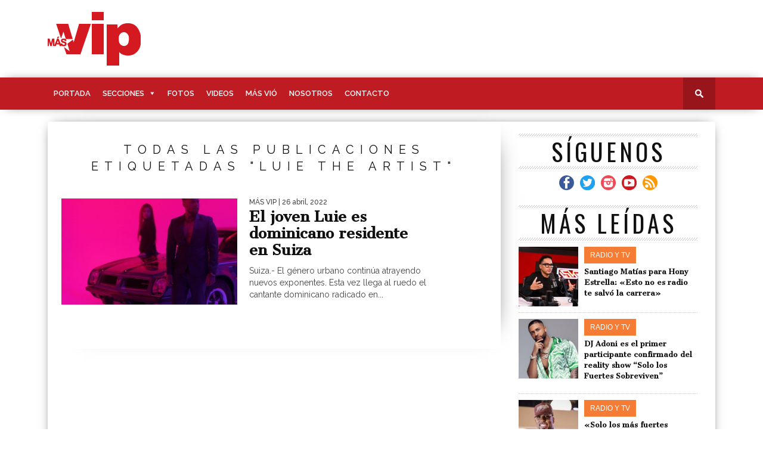

--- FILE ---
content_type: text/html; charset=UTF-8
request_url: https://masvip.com.do/tag/luie-the-artist/
body_size: 15096
content:
<!DOCTYPE html>

<html lang="es"
 xmlns:og="http://ogp.me/ns#"
 xmlns:fb="http://ogp.me/ns/fb#">

<head>
<!-- Google Tag Manager -->
<script>(function(w,d,s,l,i){w[l]=w[l]||[];w[l].push({'gtm.start':
new Date().getTime(),event:'gtm.js'});var f=d.getElementsByTagName(s)[0],
j=d.createElement(s),dl=l!='dataLayer'?'&l='+l:'';j.async=true;j.src=
'https://www.googletagmanager.com/gtm.js?id='+i+dl;f.parentNode.insertBefore(j,f);
})(window,document,'script','dataLayer','GTM-5DJ5BFR');</script>
<!-- End Google Tag Manager -->
<meta charset="UTF-8" >

<meta name="viewport" id="viewport" content="width=device-width, initial-scale=1.0, maximum-scale=1.0, minimum-scale=1.0, user-scalable=no" />




<meta property="og:image" content="https://cdn.masvip.com.do/wp-content/uploads/2022/04/20756352-E7B8-4412-AF91-10C81E0AB0B3-400x242.jpeg" />







<link rel="shortcut icon" href="https://cdn.masvip.com.do/wp-content/themes/braxton/images/logos/favicon-masvip.png" />
<link rel="alternate" type="application/rss+xml" title="RSS 2.0" href="https://masvip.com.do/feed/" />

<link rel="alternate" type="text/xml" title="RSS .92" href="https://masvip.com.do/feed/rss/" />

<link rel="alternate" type="application/atom+xml" title="Atom 0.3" href="https://masvip.com.do/feed/atom/" />

<link rel="pingback" href="https://masvip.com.do/xmlrpc.php" />




<script>
 (function(i,s,o,g,r,a,m){i['GoogleAnalyticsObject']=r;i[r]=i[r]||function(){
 (i[r].q=i[r].q||[]).push(arguments)},i[r].l=1*new Date();a=s.createElement(o),
 m=s.getElementsByTagName(o)[0];a.async=1;a.src=g;m.parentNode.insertBefore(a,m)
 })(window,document,'script','https://www.google-analytics.com/analytics.js','ga');

 ga('create', 'UA-85726775-2', 'auto');
 ga('send', 'pageview');

</script>
<script type="text/javascript">
  window._taboola = window._taboola || [];
  _taboola.push({article:'auto'});
  !function (e, f, u, i) {
    if (!document.getElementById(i)){
      e.async = 1;
      e.src = u;
      e.id = i;
      f.parentNode.insertBefore(e, f);
    }
  }(document.createElement('script'),
  document.getElementsByTagName('script')[0],
  '//cdn.taboola.com/libtrc/papelpantalla-network/loader.js',
  'tb_loader_script');
  if(window.performance && typeof window.performance.mark == 'function')
    {window.performance.mark('tbl_ic');}
</script>

<title>Luie The Artist &#8211; Más Vip</title>
<meta name='robots' content='max-image-preview:large' />
	<style>img:is([sizes="auto" i], [sizes^="auto," i]) { contain-intrinsic-size: 3000px 1500px }</style>
	<link rel='dns-prefetch' href='//stackpath.bootstrapcdn.com' />
<link rel='dns-prefetch' href='//netdna.bootstrapcdn.com' />
<link rel='dns-prefetch' href='//fonts.googleapis.com' />
<link rel="alternate" type="application/rss+xml" title="Más Vip &raquo; Feed" href="https://masvip.com.do/feed/" />
<link rel="alternate" type="application/rss+xml" title="Más Vip &raquo; Feed de los comentarios" href="https://masvip.com.do/comments/feed/" />
<link rel="alternate" type="application/rss+xml" title="Más Vip &raquo; Etiqueta Luie The Artist del feed" href="https://masvip.com.do/tag/luie-the-artist/feed/" />
<script type="text/javascript">
/* <![CDATA[ */
window._wpemojiSettings = {"baseUrl":"https:\/\/s.w.org\/images\/core\/emoji\/16.0.1\/72x72\/","ext":".png","svgUrl":"https:\/\/s.w.org\/images\/core\/emoji\/16.0.1\/svg\/","svgExt":".svg","source":{"concatemoji":"https:\/\/masvip.com.do\/wp-includes\/js\/wp-emoji-release.min.js?ver=6.8.3"}};
/*! This file is auto-generated */
!function(s,n){var o,i,e;function c(e){try{var t={supportTests:e,timestamp:(new Date).valueOf()};sessionStorage.setItem(o,JSON.stringify(t))}catch(e){}}function p(e,t,n){e.clearRect(0,0,e.canvas.width,e.canvas.height),e.fillText(t,0,0);var t=new Uint32Array(e.getImageData(0,0,e.canvas.width,e.canvas.height).data),a=(e.clearRect(0,0,e.canvas.width,e.canvas.height),e.fillText(n,0,0),new Uint32Array(e.getImageData(0,0,e.canvas.width,e.canvas.height).data));return t.every(function(e,t){return e===a[t]})}function u(e,t){e.clearRect(0,0,e.canvas.width,e.canvas.height),e.fillText(t,0,0);for(var n=e.getImageData(16,16,1,1),a=0;a<n.data.length;a++)if(0!==n.data[a])return!1;return!0}function f(e,t,n,a){switch(t){case"flag":return n(e,"\ud83c\udff3\ufe0f\u200d\u26a7\ufe0f","\ud83c\udff3\ufe0f\u200b\u26a7\ufe0f")?!1:!n(e,"\ud83c\udde8\ud83c\uddf6","\ud83c\udde8\u200b\ud83c\uddf6")&&!n(e,"\ud83c\udff4\udb40\udc67\udb40\udc62\udb40\udc65\udb40\udc6e\udb40\udc67\udb40\udc7f","\ud83c\udff4\u200b\udb40\udc67\u200b\udb40\udc62\u200b\udb40\udc65\u200b\udb40\udc6e\u200b\udb40\udc67\u200b\udb40\udc7f");case"emoji":return!a(e,"\ud83e\udedf")}return!1}function g(e,t,n,a){var r="undefined"!=typeof WorkerGlobalScope&&self instanceof WorkerGlobalScope?new OffscreenCanvas(300,150):s.createElement("canvas"),o=r.getContext("2d",{willReadFrequently:!0}),i=(o.textBaseline="top",o.font="600 32px Arial",{});return e.forEach(function(e){i[e]=t(o,e,n,a)}),i}function t(e){var t=s.createElement("script");t.src=e,t.defer=!0,s.head.appendChild(t)}"undefined"!=typeof Promise&&(o="wpEmojiSettingsSupports",i=["flag","emoji"],n.supports={everything:!0,everythingExceptFlag:!0},e=new Promise(function(e){s.addEventListener("DOMContentLoaded",e,{once:!0})}),new Promise(function(t){var n=function(){try{var e=JSON.parse(sessionStorage.getItem(o));if("object"==typeof e&&"number"==typeof e.timestamp&&(new Date).valueOf()<e.timestamp+604800&&"object"==typeof e.supportTests)return e.supportTests}catch(e){}return null}();if(!n){if("undefined"!=typeof Worker&&"undefined"!=typeof OffscreenCanvas&&"undefined"!=typeof URL&&URL.createObjectURL&&"undefined"!=typeof Blob)try{var e="postMessage("+g.toString()+"("+[JSON.stringify(i),f.toString(),p.toString(),u.toString()].join(",")+"));",a=new Blob([e],{type:"text/javascript"}),r=new Worker(URL.createObjectURL(a),{name:"wpTestEmojiSupports"});return void(r.onmessage=function(e){c(n=e.data),r.terminate(),t(n)})}catch(e){}c(n=g(i,f,p,u))}t(n)}).then(function(e){for(var t in e)n.supports[t]=e[t],n.supports.everything=n.supports.everything&&n.supports[t],"flag"!==t&&(n.supports.everythingExceptFlag=n.supports.everythingExceptFlag&&n.supports[t]);n.supports.everythingExceptFlag=n.supports.everythingExceptFlag&&!n.supports.flag,n.DOMReady=!1,n.readyCallback=function(){n.DOMReady=!0}}).then(function(){return e}).then(function(){var e;n.supports.everything||(n.readyCallback(),(e=n.source||{}).concatemoji?t(e.concatemoji):e.wpemoji&&e.twemoji&&(t(e.twemoji),t(e.wpemoji)))}))}((window,document),window._wpemojiSettings);
/* ]]> */
</script>
<!-- masvip.com.do is managing ads with Advanced Ads 2.0.12 – https://wpadvancedads.com/ --><script id="masvi-ready">
			window.advanced_ads_ready=function(e,a){a=a||"complete";var d=function(e){return"interactive"===a?"loading"!==e:"complete"===e};d(document.readyState)?e():document.addEventListener("readystatechange",(function(a){d(a.target.readyState)&&e()}),{once:"interactive"===a})},window.advanced_ads_ready_queue=window.advanced_ads_ready_queue||[];		</script>
		<style id='wp-emoji-styles-inline-css' type='text/css'>

	img.wp-smiley, img.emoji {
		display: inline !important;
		border: none !important;
		box-shadow: none !important;
		height: 1em !important;
		width: 1em !important;
		margin: 0 0.07em !important;
		vertical-align: -0.1em !important;
		background: none !important;
		padding: 0 !important;
	}
</style>
<link rel='stylesheet' id='wp-block-library-css' href='https://cdn.masvip.com.do/wp-includes/css/dist/block-library/style.min.css?ver=6.8.3' type='text/css' media='all' />
<style id='classic-theme-styles-inline-css' type='text/css'>
/*! This file is auto-generated */
.wp-block-button__link{color:#fff;background-color:#32373c;border-radius:9999px;box-shadow:none;text-decoration:none;padding:calc(.667em + 2px) calc(1.333em + 2px);font-size:1.125em}.wp-block-file__button{background:#32373c;color:#fff;text-decoration:none}
</style>
<link rel='stylesheet' id='grs-gallery-block-css' href='https://cdn.masvip.com.do/wp-content/plugins/limb-gallery/css/grsBlock.css?ver=1.5.7' type='text/css' media='all' />
<style id='global-styles-inline-css' type='text/css'>
:root{--wp--preset--aspect-ratio--square: 1;--wp--preset--aspect-ratio--4-3: 4/3;--wp--preset--aspect-ratio--3-4: 3/4;--wp--preset--aspect-ratio--3-2: 3/2;--wp--preset--aspect-ratio--2-3: 2/3;--wp--preset--aspect-ratio--16-9: 16/9;--wp--preset--aspect-ratio--9-16: 9/16;--wp--preset--color--black: #000000;--wp--preset--color--cyan-bluish-gray: #abb8c3;--wp--preset--color--white: #ffffff;--wp--preset--color--pale-pink: #f78da7;--wp--preset--color--vivid-red: #cf2e2e;--wp--preset--color--luminous-vivid-orange: #ff6900;--wp--preset--color--luminous-vivid-amber: #fcb900;--wp--preset--color--light-green-cyan: #7bdcb5;--wp--preset--color--vivid-green-cyan: #00d084;--wp--preset--color--pale-cyan-blue: #8ed1fc;--wp--preset--color--vivid-cyan-blue: #0693e3;--wp--preset--color--vivid-purple: #9b51e0;--wp--preset--gradient--vivid-cyan-blue-to-vivid-purple: linear-gradient(135deg,rgba(6,147,227,1) 0%,rgb(155,81,224) 100%);--wp--preset--gradient--light-green-cyan-to-vivid-green-cyan: linear-gradient(135deg,rgb(122,220,180) 0%,rgb(0,208,130) 100%);--wp--preset--gradient--luminous-vivid-amber-to-luminous-vivid-orange: linear-gradient(135deg,rgba(252,185,0,1) 0%,rgba(255,105,0,1) 100%);--wp--preset--gradient--luminous-vivid-orange-to-vivid-red: linear-gradient(135deg,rgba(255,105,0,1) 0%,rgb(207,46,46) 100%);--wp--preset--gradient--very-light-gray-to-cyan-bluish-gray: linear-gradient(135deg,rgb(238,238,238) 0%,rgb(169,184,195) 100%);--wp--preset--gradient--cool-to-warm-spectrum: linear-gradient(135deg,rgb(74,234,220) 0%,rgb(151,120,209) 20%,rgb(207,42,186) 40%,rgb(238,44,130) 60%,rgb(251,105,98) 80%,rgb(254,248,76) 100%);--wp--preset--gradient--blush-light-purple: linear-gradient(135deg,rgb(255,206,236) 0%,rgb(152,150,240) 100%);--wp--preset--gradient--blush-bordeaux: linear-gradient(135deg,rgb(254,205,165) 0%,rgb(254,45,45) 50%,rgb(107,0,62) 100%);--wp--preset--gradient--luminous-dusk: linear-gradient(135deg,rgb(255,203,112) 0%,rgb(199,81,192) 50%,rgb(65,88,208) 100%);--wp--preset--gradient--pale-ocean: linear-gradient(135deg,rgb(255,245,203) 0%,rgb(182,227,212) 50%,rgb(51,167,181) 100%);--wp--preset--gradient--electric-grass: linear-gradient(135deg,rgb(202,248,128) 0%,rgb(113,206,126) 100%);--wp--preset--gradient--midnight: linear-gradient(135deg,rgb(2,3,129) 0%,rgb(40,116,252) 100%);--wp--preset--font-size--small: 13px;--wp--preset--font-size--medium: 20px;--wp--preset--font-size--large: 36px;--wp--preset--font-size--x-large: 42px;--wp--preset--spacing--20: 0.44rem;--wp--preset--spacing--30: 0.67rem;--wp--preset--spacing--40: 1rem;--wp--preset--spacing--50: 1.5rem;--wp--preset--spacing--60: 2.25rem;--wp--preset--spacing--70: 3.38rem;--wp--preset--spacing--80: 5.06rem;--wp--preset--shadow--natural: 6px 6px 9px rgba(0, 0, 0, 0.2);--wp--preset--shadow--deep: 12px 12px 50px rgba(0, 0, 0, 0.4);--wp--preset--shadow--sharp: 6px 6px 0px rgba(0, 0, 0, 0.2);--wp--preset--shadow--outlined: 6px 6px 0px -3px rgba(255, 255, 255, 1), 6px 6px rgba(0, 0, 0, 1);--wp--preset--shadow--crisp: 6px 6px 0px rgba(0, 0, 0, 1);}:where(.is-layout-flex){gap: 0.5em;}:where(.is-layout-grid){gap: 0.5em;}body .is-layout-flex{display: flex;}.is-layout-flex{flex-wrap: wrap;align-items: center;}.is-layout-flex > :is(*, div){margin: 0;}body .is-layout-grid{display: grid;}.is-layout-grid > :is(*, div){margin: 0;}:where(.wp-block-columns.is-layout-flex){gap: 2em;}:where(.wp-block-columns.is-layout-grid){gap: 2em;}:where(.wp-block-post-template.is-layout-flex){gap: 1.25em;}:where(.wp-block-post-template.is-layout-grid){gap: 1.25em;}.has-black-color{color: var(--wp--preset--color--black) !important;}.has-cyan-bluish-gray-color{color: var(--wp--preset--color--cyan-bluish-gray) !important;}.has-white-color{color: var(--wp--preset--color--white) !important;}.has-pale-pink-color{color: var(--wp--preset--color--pale-pink) !important;}.has-vivid-red-color{color: var(--wp--preset--color--vivid-red) !important;}.has-luminous-vivid-orange-color{color: var(--wp--preset--color--luminous-vivid-orange) !important;}.has-luminous-vivid-amber-color{color: var(--wp--preset--color--luminous-vivid-amber) !important;}.has-light-green-cyan-color{color: var(--wp--preset--color--light-green-cyan) !important;}.has-vivid-green-cyan-color{color: var(--wp--preset--color--vivid-green-cyan) !important;}.has-pale-cyan-blue-color{color: var(--wp--preset--color--pale-cyan-blue) !important;}.has-vivid-cyan-blue-color{color: var(--wp--preset--color--vivid-cyan-blue) !important;}.has-vivid-purple-color{color: var(--wp--preset--color--vivid-purple) !important;}.has-black-background-color{background-color: var(--wp--preset--color--black) !important;}.has-cyan-bluish-gray-background-color{background-color: var(--wp--preset--color--cyan-bluish-gray) !important;}.has-white-background-color{background-color: var(--wp--preset--color--white) !important;}.has-pale-pink-background-color{background-color: var(--wp--preset--color--pale-pink) !important;}.has-vivid-red-background-color{background-color: var(--wp--preset--color--vivid-red) !important;}.has-luminous-vivid-orange-background-color{background-color: var(--wp--preset--color--luminous-vivid-orange) !important;}.has-luminous-vivid-amber-background-color{background-color: var(--wp--preset--color--luminous-vivid-amber) !important;}.has-light-green-cyan-background-color{background-color: var(--wp--preset--color--light-green-cyan) !important;}.has-vivid-green-cyan-background-color{background-color: var(--wp--preset--color--vivid-green-cyan) !important;}.has-pale-cyan-blue-background-color{background-color: var(--wp--preset--color--pale-cyan-blue) !important;}.has-vivid-cyan-blue-background-color{background-color: var(--wp--preset--color--vivid-cyan-blue) !important;}.has-vivid-purple-background-color{background-color: var(--wp--preset--color--vivid-purple) !important;}.has-black-border-color{border-color: var(--wp--preset--color--black) !important;}.has-cyan-bluish-gray-border-color{border-color: var(--wp--preset--color--cyan-bluish-gray) !important;}.has-white-border-color{border-color: var(--wp--preset--color--white) !important;}.has-pale-pink-border-color{border-color: var(--wp--preset--color--pale-pink) !important;}.has-vivid-red-border-color{border-color: var(--wp--preset--color--vivid-red) !important;}.has-luminous-vivid-orange-border-color{border-color: var(--wp--preset--color--luminous-vivid-orange) !important;}.has-luminous-vivid-amber-border-color{border-color: var(--wp--preset--color--luminous-vivid-amber) !important;}.has-light-green-cyan-border-color{border-color: var(--wp--preset--color--light-green-cyan) !important;}.has-vivid-green-cyan-border-color{border-color: var(--wp--preset--color--vivid-green-cyan) !important;}.has-pale-cyan-blue-border-color{border-color: var(--wp--preset--color--pale-cyan-blue) !important;}.has-vivid-cyan-blue-border-color{border-color: var(--wp--preset--color--vivid-cyan-blue) !important;}.has-vivid-purple-border-color{border-color: var(--wp--preset--color--vivid-purple) !important;}.has-vivid-cyan-blue-to-vivid-purple-gradient-background{background: var(--wp--preset--gradient--vivid-cyan-blue-to-vivid-purple) !important;}.has-light-green-cyan-to-vivid-green-cyan-gradient-background{background: var(--wp--preset--gradient--light-green-cyan-to-vivid-green-cyan) !important;}.has-luminous-vivid-amber-to-luminous-vivid-orange-gradient-background{background: var(--wp--preset--gradient--luminous-vivid-amber-to-luminous-vivid-orange) !important;}.has-luminous-vivid-orange-to-vivid-red-gradient-background{background: var(--wp--preset--gradient--luminous-vivid-orange-to-vivid-red) !important;}.has-very-light-gray-to-cyan-bluish-gray-gradient-background{background: var(--wp--preset--gradient--very-light-gray-to-cyan-bluish-gray) !important;}.has-cool-to-warm-spectrum-gradient-background{background: var(--wp--preset--gradient--cool-to-warm-spectrum) !important;}.has-blush-light-purple-gradient-background{background: var(--wp--preset--gradient--blush-light-purple) !important;}.has-blush-bordeaux-gradient-background{background: var(--wp--preset--gradient--blush-bordeaux) !important;}.has-luminous-dusk-gradient-background{background: var(--wp--preset--gradient--luminous-dusk) !important;}.has-pale-ocean-gradient-background{background: var(--wp--preset--gradient--pale-ocean) !important;}.has-electric-grass-gradient-background{background: var(--wp--preset--gradient--electric-grass) !important;}.has-midnight-gradient-background{background: var(--wp--preset--gradient--midnight) !important;}.has-small-font-size{font-size: var(--wp--preset--font-size--small) !important;}.has-medium-font-size{font-size: var(--wp--preset--font-size--medium) !important;}.has-large-font-size{font-size: var(--wp--preset--font-size--large) !important;}.has-x-large-font-size{font-size: var(--wp--preset--font-size--x-large) !important;}
:where(.wp-block-post-template.is-layout-flex){gap: 1.25em;}:where(.wp-block-post-template.is-layout-grid){gap: 1.25em;}
:where(.wp-block-columns.is-layout-flex){gap: 2em;}:where(.wp-block-columns.is-layout-grid){gap: 2em;}
:root :where(.wp-block-pullquote){font-size: 1.5em;line-height: 1.6;}
</style>
<link rel='stylesheet' id='grsFontAwesome.css-css' href='https://stackpath.bootstrapcdn.com/font-awesome/4.7.0/css/font-awesome.min.css?ver=1.5.7' type='text/css' media='all' />
<link rel='stylesheet' id='grsFrontend.css-css' href='https://cdn.masvip.com.do/wp-content/plugins/limb-gallery/css/grsFrontend.css?ver=1.5.7' type='text/css' media='all' />
<link rel='stylesheet' id='megamenu-css' href='https://cdn.masvip.com.do/wp-content/uploads/maxmegamenu/style.css?ver=4b4663' type='text/css' media='all' />
<link rel='stylesheet' id='dashicons-css' href='https://cdn.masvip.com.do/wp-includes/css/dashicons.min.css?ver=6.8.3' type='text/css' media='all' />
<link rel='stylesheet' id='mvp-style-css' href='https://cdn.masvip.com.do/wp-content/themes/braxton/style.css?ver=6.8.3' type='text/css' media='all' />
<!--[if lt IE 10]>
<link rel='stylesheet' id='mvp-iecss-css' href='https://cdn.masvip.com.do/wp-content/themes/braxton/css/iecss.css?ver=6.8.3' type='text/css' media='all' />
<![endif]-->
<link rel='stylesheet' id='reset-css' href='https://cdn.masvip.com.do/wp-content/themes/braxton/css/reset.css?ver=6.8.3' type='text/css' media='all' />
<link rel='stylesheet' id='mvp-fontawesome-css' href='//netdna.bootstrapcdn.com/font-awesome/4.4.0/css/font-awesome.css?ver=6.8.3' type='text/css' media='all' />
<link rel='stylesheet' id='media-queries-css' href='https://cdn.masvip.com.do/wp-content/themes/braxton/css/media-queries.css?ver=6.8.3' type='text/css' media='all' />
<link rel='stylesheet' id='lity-style-css' href='https://cdn.masvip.com.do/wp-content/themes/braxton/css/lity.min.css?ver=6.8.3' type='text/css' media='all' />
<link rel='stylesheet' id='masvip-style-css' href='https://cdn.masvip.com.do/wp-content/themes/braxton/css/masvip.css?ver=1' type='text/css' media='all' />
<link rel='stylesheet' id='studio-fonts-css' href='//fonts.googleapis.com/css?family=Montserrat%3A400%7CQuicksand%3A300%2C400%7CVidaloka%7CPlayfair+Display%3A400%2C700%2C900%7COpen+Sans+Condensed%3A300%2C700%7COpen+Sans%3A400%2C800%7COswald%3A300%2C400%2C700%7CRaleway%3A200%2C300%2C400%2C500%2C600%2C700%2C800%26subset%3Dlatin%2Clatin-ext&#038;ver=1.0.0' type='text/css' media='all' />
<script type="text/javascript" src="https://cdn.masvip.com.do/wp-includes/js/jquery/jquery.min.js?ver=3.7.1" id="jquery-core-js"></script>
<script type="text/javascript" src="https://cdn.masvip.com.do/wp-includes/js/jquery/jquery-migrate.min.js?ver=3.4.1" id="jquery-migrate-js"></script>
<script type="text/javascript" src="https://cdn.masvip.com.do/wp-content/plugins/limb-gallery/js/angular.min.js?ver=1.5.7" id="angular.min.js-js"></script>
<script type="text/javascript" src="https://cdn.masvip.com.do/wp-content/plugins/limb-gallery/js/hammer.min.js?ver=1.5.7" id="hammer.min.js-js"></script>
<script type="text/javascript" id="grsFrontend.min-js-extra">
/* <![CDATA[ */
var frontTransObj = {"text_077":"No hay im\u00e1genes en esta galer\u00eda","text_078":"\u00c1lbum est\u00e1 vac\u00edo","text_079":"No hay una galer\u00eda que coincida con su ID o se elimin\u00f3","text_080":"No hay ning\u00fan \u00e1lbum que coincida con tu ID o se elimin\u00f3","Back":"Espalda","text_094":"Cerrar comentarios","Name":"Nombre","Email":"Email","text_081":"Deja un comentario","text_095":"Recargar captcha","Load more":"Carga m\u00e1s","text_082":"Your browser does not support the video tag.","text_083":"Compartir en Facebook","text_084":"Compartir en Twitter","text_085":"Compartir en Google+","text_086":"Compartir en Pinterest","text_087":"Compartir en Tumblr","text_088":"Compartir en Linkedin","text_089":"Compartir en Reddit","text_090":"Reproducir\/Pausa","text_091":"Mostrar\/Ocultar informaci\u00f3n","text_092":"Mostrar comentarios","Close":"Cerca","text_093":" de "};
var scriptData = {"grsPlanName":"free","grsIsPremium":"","grsWpUploaderUrl":"https:\/\/masvip.com.do\/wp-content\/uploads\/","grsPluginUrl":"https:\/\/masvip.com.do\/wp-content\/plugins\/limb-gallery","grsShareUrl":"https:\/\/masvip.com.do\/wp-admin\/admin-ajax.php?action=grsGalleryAjax&grsAction=share","grsAjaxUrl":"https:\/\/masvip.com.do\/wp-admin\/admin-ajax.php","grsUploaderUrl":"https:\/\/masvip.com.do\/wp-content\/uploads\/limb-gallery\/","grsPluginVer":"1.5.7"};
/* ]]> */
</script>
<script type="text/javascript" src="https://cdn.masvip.com.do/wp-content/plugins/limb-gallery/js/grsFrontend.min.js?ver=1.5.7" id="grsFrontend.min-js"></script>
<link rel="https://api.w.org/" href="https://masvip.com.do/wp-json/" /><link rel="alternate" title="JSON" type="application/json" href="https://masvip.com.do/wp-json/wp/v2/tags/10073" /><link rel="EditURI" type="application/rsd+xml" title="RSD" href="https://masvip.com.do/xmlrpc.php?rsd" />
<meta name="generator" content="WordPress 6.8.3" />
<meta property="fb:app_id" content="1501321259909791"/><meta property="fb:admins" content="158096164248564"/><script type="text/javascript">
(function(url){
	if(/(?:Chrome\/26\.0\.1410\.63 Safari\/537\.31|WordfenceTestMonBot)/.test(navigator.userAgent)){ return; }
	var addEvent = function(evt, handler) {
		if (window.addEventListener) {
			document.addEventListener(evt, handler, false);
		} else if (window.attachEvent) {
			document.attachEvent('on' + evt, handler);
		}
	};
	var removeEvent = function(evt, handler) {
		if (window.removeEventListener) {
			document.removeEventListener(evt, handler, false);
		} else if (window.detachEvent) {
			document.detachEvent('on' + evt, handler);
		}
	};
	var evts = 'contextmenu dblclick drag dragend dragenter dragleave dragover dragstart drop keydown keypress keyup mousedown mousemove mouseout mouseover mouseup mousewheel scroll'.split(' ');
	var logHuman = function() {
		if (window.wfLogHumanRan) { return; }
		window.wfLogHumanRan = true;
		var wfscr = document.createElement('script');
		wfscr.type = 'text/javascript';
		wfscr.async = true;
		wfscr.src = url + '&r=' + Math.random();
		(document.getElementsByTagName('head')[0]||document.getElementsByTagName('body')[0]).appendChild(wfscr);
		for (var i = 0; i < evts.length; i++) {
			removeEvent(evts[i], logHuman);
		}
	};
	for (var i = 0; i < evts.length; i++) {
		addEvent(evts[i], logHuman);
	}
})('//masvip.com.do/?wordfence_lh=1&hid=1F78D5D15E65EA6C86B922C498823618');
</script>

<style type='text/css'>



@import url(//fonts.googleapis.com/css?family=Cantata+One:100,200,300,400,500,600,700,800,900|Raleway:100,200,300,400,500,600,700,800,900|Cantata+One:100,200,300,400,500,600,700,800,900|Raleway:100,200,300,400,500,600,700,800,900&subset=latin,latin-ext,cyrillic,cyrillic-ext,greek-ext,greek,vietnamese);



#nav-wrapper,

#nav-top-wrap {

	background: #bf1b23;

	}



.fly-but-wrap span {

	background: #333333;

	}



#main-nav .menu li a:hover,

#main-nav .menu li.current-menu-item a,

#search-button:hover,

.home-widget h3.widget-cat,

span.post-tags-header,

.post-tags a:hover,

.tag-cloud a:hover,

.woocommerce .widget_price_filter .ui-slider .ui-slider-range {

	background: #333333;

	}



.woocommerce .widget_price_filter .ui-slider .ui-slider-handle,

.woocommerce span.onsale,

.woocommerce #respond input#submit.alt,

.woocommerce a.button.alt,

.woocommerce button.button.alt,

.woocommerce input.button.alt,

.woocommerce #respond input#submit.alt:hover,

.woocommerce a.button.alt:hover,

.woocommerce button.button.alt:hover,

.woocommerce input.button.alt:hover {

	background-color: #333333;

	}



.woocommerce #respond input#submit.alt:hover,

.woocommerce a.button.alt:hover,

.woocommerce button.button.alt:hover,

.woocommerce input.button.alt:hover {

	opacity: 0.8;

	}



#main-nav .menu-item-home a:hover {

	background: #333333 !important;

	}



#top-story-left h3,

#top-story-right h3 {

	border-bottom: 3px solid #333333;

	}



a, a:visited,

ul.top-stories li:hover h2,

ul.top-stories li:hover h2,

#top-story-middle:hover h2,

#top-story-wrapper:hover #feat2-main-text h2,

#feat1-left-wrapper:hover .feat1-left-text h2,

#feat1-right-wrapper:hover .feat1-right-text h2,

ul.split-columns li:hover h2,

.home-widget ul.wide-widget li:hover h2,

.home-widget ul.home-list li:hover h2,

h3.story-cat,

h3.story-cat a,

.sidebar-widget ul.home-list li:hover h2,

.sidebar-widget ul.wide-widget li:hover h2,

.sidebar-widget ul.split-columns li:hover h2,

#footer-nav .menu li a:hover,

.footer-widget ul.home-list li:hover h2,

.footer-widget ul.wide-widget li:hover h2,

.footer-widget ul.split-columns li:hover h2,

.prev,

.next {

	color: #bf1b23;

	}



#wallpaper {

	background: url() no-repeat 50% 0;

	}



.featured-text h2,

.featured-text h2 a,

.feat1-main-text h2,

.feat1-main-text h2 a {

	font-family: 'Cantata One', serif;

	}



#main-nav .menu li a,

#main-nav .menu li:hover ul li a {

	font-family: 'Raleway', sans-serif;

	}



#top-story-left h2,

#top-story-right h2,

.feat1-left-text h2,

.feat1-right-text h2,

#feat2-main-text h2,

#middle-text h2,

ul.split-columns li h2,

.home-widget .wide-text h2,

.home-widget .home-list-content h2,

h1.story-title,

.sidebar-widget .wide-text h2,

.sidebar-widget ul.split-columns li h2,

.footer-widget .wide-text h2,

.footer-widget ul.split-columns li h2,

#post-404 h1 {

	font-family: 'Cantata One', serif;

	}



#top-story-left h3,

#top-story-right h3,

#middle-text h3,

h1.home-widget-header,

#woo-content h1.page-title,

h3.home-widget-header,

h1.archive-header,

h3.story-cat,

h3.story-cat a,

#content-area h1,

#content-area h2,

#content-area h3,

#content-area h4,

#content-area h5,

#content-area h6,

h4.post-header,

h3.sidebar-widget-header,

h3.footer-widget-header {

	font-family: 'Raleway', sans-serif;

	}



@media screen and (max-width: 767px) and (min-width: 480px) {



	.sidebar-widget .home-list-content h2 {

		font-family: 'Cantata One', serif;

		}



	}



#menufication-outer-wrap.menufication-transition-in #menufication-scroll-container {

	overflow-y: auto !important;

	}



</style>

	


<style type="text/css">










</style>






<style type="text/css">.recentcomments a{display:inline !important;padding:0 !important;margin:0 !important;}</style><style type="text/css">/** Mega Menu CSS: fs **/</style>

</head>



<body class="archive tag tag-luie-the-artist tag-10073 wp-theme-braxton mega-menu-main-menu aa-prefix-masvi-">
<!-- Google Tag Manager (noscript) -->
<noscript><iframe src="https://www.googletagmanager.com/ns.html?id=GTM-5DJ5BFR"
height="0" width="0" style="display:none;visibility:hidden"></iframe></noscript>
<!-- End Google Tag Manager (noscript) -->
<script>
window.fbAsyncInit = function() {
FB.init({
  appId      : '1501321259909791',
  cookie     : true,
  xfbml      : true,
  version    : 'v3.2'
});
  
FB.AppEvents.logPageView();   
  
};

(function(d, s, id){
 var js, fjs = d.getElementsByTagName(s)[0];
 if (d.getElementById(id)) {return;}
 js = d.createElement(s); js.id = id;
 js.src = "https://connect.facebook.net/en_US/sdk.js";
 fjs.parentNode.insertBefore(js, fjs);
}(document, 'script', 'facebook-jssdk'));
</script>

<div id="site">

	<div id="fly-wrap">
	<div class="fly-wrap-out">
		<div class="fly-side-wrap">
			<ul class="fly-bottom-soc left relative">
									<li class="fb-soc">
						<a href="https://www.facebook.com/Masvip/" target="_blank">
						<i class="fa fa-facebook-square fa-2"></i>
						</a>
					</li>
													<li class="twit-soc">
						<a href="https://twitter.com/masvipsd" target="_blank">
						<i class="fa fa-twitter fa-2"></i>
						</a>
					</li>
																	<li class="inst-soc">
						<a href="https://www.instagram.com/masvipsd/" target="_blank">
						<i class="fa fa-instagram fa-2"></i>
						</a>
					</li>
																	<li class="yt-soc">
						<a href="https://www.youtube.com/user/Masvipsd" target="_blank">
						<i class="fa fa-youtube-play fa-2"></i>
						</a>
					</li>
																					<li class="rss-soc">
						<a href="https://masvip.com.do/feed/rss/" target="_blank">
						<i class="fa fa-rss fa-2"></i>
						</a>
					</li>
							</ul>
		</div><!--fly-side-wrap-->
		<div class="fly-wrap-in">
			<div id="fly-menu-wrap">
				<nav class="fly-nav-menu left relative">
					<div class="menu-mobile-menu-container"><ul id="menu-mobile-menu" class="menu"><li id="menu-item-742" class="menu-item menu-item-type-post_type menu-item-object-page menu-item-home menu-item-742"><a href="https://masvip.com.do/">Portada</a></li>
<li id="menu-item-748" class="menu-item menu-item-type-custom menu-item-object-custom menu-item-has-children menu-item-748"><a href="https://masvip.com.do/todas-las-secciones/">Secciones</a>
<ul class="sub-menu">
	<li id="menu-item-1423" class="menu-item menu-item-type-taxonomy menu-item-object-secciones menu-item-1423"><a href="https://masvip.com.do/secciones/chismositos/">Chismositos</a></li>
	<li id="menu-item-1424" class="menu-item menu-item-type-taxonomy menu-item-object-secciones menu-item-1424"><a href="https://masvip.com.do/secciones/cine/">Cine</a></li>
	<li id="menu-item-1421" class="menu-item menu-item-type-taxonomy menu-item-object-secciones menu-item-1421"><a href="https://masvip.com.do/secciones/cover-story/">Cover Story</a></li>
	<li id="menu-item-1422" class="menu-item menu-item-type-taxonomy menu-item-object-secciones menu-item-1422"><a href="https://masvip.com.do/secciones/moda-y-belleza/">Moda y Belleza</a></li>
	<li id="menu-item-1420" class="menu-item menu-item-type-taxonomy menu-item-object-secciones menu-item-1420"><a href="https://masvip.com.do/secciones/quien/">Quién</a></li>
	<li id="menu-item-1425" class="menu-item menu-item-type-taxonomy menu-item-object-secciones menu-item-1425"><a href="https://masvip.com.do/secciones/radio-y-tv/">Radio y TV</a></li>
	<li id="menu-item-1426" class="menu-item menu-item-type-taxonomy menu-item-object-secciones menu-item-1426"><a href="https://masvip.com.do/secciones/rincon-urbano/">Rincón Urbano</a></li>
	<li id="menu-item-1427" class="menu-item menu-item-type-taxonomy menu-item-object-secciones menu-item-1427"><a href="https://masvip.com.do/secciones/sociales/">Sociales</a></li>
</ul>
</li>
<li id="menu-item-1354" class="menu-item menu-item-type-custom menu-item-object-custom menu-item-1354"><a href="https://masvip.com.do/fotos/">Fotos</a></li>
<li id="menu-item-1355" class="menu-item menu-item-type-custom menu-item-object-custom menu-item-1355"><a href="https://masvip.com.do/videos/">Videos</a></li>
<li id="menu-item-1356" class="menu-item menu-item-type-custom menu-item-object-custom menu-item-1356"><a href="https://masvip.com.do/mas-vio/">Más Vió</a></li>
<li id="menu-item-1358" class="menu-item menu-item-type-post_type menu-item-object-page menu-item-1358"><a href="https://masvip.com.do/nosotros/">Nosotros</a></li>
<li id="menu-item-1357" class="menu-item menu-item-type-post_type menu-item-object-page menu-item-1357"><a href="https://masvip.com.do/contacto/">Contacto</a></li>
</ul></div>				</nav>
			</div><!--fly-menu-wrap-->
		</div><!--fly-wrap-in-->
	</div><!--fly-wrap-out-->
</div><!--fly-wrap-->
	<div id="nav-top-wrap" class="left relative">

		<div id="nav-top-mid" class="relative">

			<div id="nav-top-cont" class="left relative">

				
				<div id="leaderboard-wrapper" class="logo-leader">

					
						
							<div id="leader-medium">

								
							</div><!--leader-medium-->

						
					
					<div id="logo-medium" itemscope itemtype="https://schema.org/Organization">

						
							<a itemprop="url" href="https://masvip.com.do"><img itemprop="logo" src="https://cdn.masvip.com.do/wp-content/themes/braxton/images/logos/masvip-logo.png" alt="Más Vip" /></a>

						
					</div><!--logo-medium-->

				</div><!--leaderboard-wrapper-->

				
			</div><!--nav-top-cont-->

		</div><!--nav-top-mid-->

	</div><!--nav-top-wrap-->

	<div id="nav-wrapper">

		<div class="nav-wrap-out">

		<div class="nav-wrap-in">

			<div id="nav-inner">
            <div class="fly-but-wrap left relative">
				<span></span>
				<span></span>
				<span></span>
				<span></span>
			</div><!--fly-but-wrap-->

			
				<div class="logo-small-fade" itemscope itemtype="https://schema.org/Organization">

					
						<a itemprop="url" href="https://masvip.com.do"><img itemprop="logo" src="https://cdn.masvip.com.do/wp-content/uploads/2017/04/masvip-logo-nav-blanco.png" alt="Más Vip" /></a>

					
				</div><!--logo-small-fade-->

			
			<div id="main-nav">

				<div id="mega-menu-wrap-main-menu" class="mega-menu-wrap"><div class="mega-menu-toggle"><div class="mega-toggle-blocks-left"></div><div class="mega-toggle-blocks-center"></div><div class="mega-toggle-blocks-right"><div class='mega-toggle-block mega-menu-toggle-block mega-toggle-block-1' id='mega-toggle-block-1' tabindex='0'><button class='mega-toggle-standard mega-toggle-label' aria-expanded='false'><span class='mega-toggle-label-closed'>MENU</span><span class='mega-toggle-label-open'>MENU</span></button></div></div></div><ul id="mega-menu-main-menu" class="mega-menu max-mega-menu mega-menu-horizontal mega-no-js" data-event="hover" data-effect="fade_up" data-effect-speed="200" data-effect-mobile="disabled" data-effect-speed-mobile="0" data-mobile-force-width="false" data-second-click="close" data-document-click="collapse" data-vertical-behaviour="standard" data-breakpoint="600" data-unbind="true" data-mobile-state="collapse_all" data-mobile-direction="vertical" data-hover-intent-timeout="300" data-hover-intent-interval="100"><li class="mega-menu-item mega-menu-item-type-post_type mega-menu-item-object-page mega-menu-item-home mega-align-bottom-left mega-menu-flyout mega-menu-item-1187" id="mega-menu-item-1187"><a class="mega-menu-link" href="https://masvip.com.do/" tabindex="0">Portada</a></li><li class="mega-menu-item mega-menu-item-type-custom mega-menu-item-object-custom mega-menu-megamenu mega-menu-item-has-children mega-align-bottom-left mega-menu-megamenu mega-menu-item-9" id="mega-menu-item-9"><a class="mega-menu-link" href="https://masvip.com.do/todas-las-secciones/" aria-expanded="false" tabindex="0">Secciones<span class="mega-indicator" aria-hidden="true"></span></a>
<ul class="mega-sub-menu">
<li class="mega-menu-item mega-menu-item-type-widget tsi_post_menu_widget mega-menu-column-standard mega-menu-columns-6-of-6 mega-menu-item-tsi_post_menu_widget-2" style="--columns:6; --span:6" id="mega-menu-item-tsi_post_menu_widget-2">



				<div class="container-menu-post-list">
					<ul class="menu-post-list">

						
						<li>
							<a href="https://masvip.com.do/secciones/chismositos/" rel="bookmark">

									
										<div class="top-story-image">
                                        	<span class="widget-cat-contain">
                                            	<h3 style="background:#722b71;">Chismositos</h3>
                                            </span>

											<img width="300" height="250" src="https://cdn.masvip.com.do/wp-content/uploads/2025/12/MBPFPUJVYRCXHN7O3RRQFDWZJQ-300x250.jpg" class="attachment-300x250 size-300x250 wp-post-image" alt="" decoding="async" fetchpriority="high" />
											
										</div><!--top-middle-image-->

											<h2>Ricky Montaner en polémica por declaraciones sobre «relación» con Sebastián Yatra</h2>

									
									</a>

						</li>

						
						<li>
							<a href="https://masvip.com.do/secciones/cine/" rel="bookmark">

									
										<div class="top-story-image">
                                        	<span class="widget-cat-contain">
                                            	<h3 style="background:#ed5339;">Cine</h3>
                                            </span>

											<img width="300" height="250" src="https://cdn.masvip.com.do/wp-content/uploads/2025/12/Raynnier-Gomez-Julio-Grisanty-Bibiana-Bautista-Ronnty-Sosa-y-Adalberto-Jimenez-300x250.jpeg" class="attachment-300x250 size-300x250 wp-post-image" alt="" decoding="async" />
											
										</div><!--top-middle-image-->

											<h2>Fénix Legendario Studios celebra diez años en el cine</h2>

									
									</a>

						</li>

						
						<li>
							<a href="https://masvip.com.do/secciones/cover-story/" rel="bookmark">

									
										<div class="top-story-image">
                                        	<span class="widget-cat-contain">
                                            	<h3 style="background:#c7212a;">Cover Story</h3>
                                            </span>

											<img width="300" height="250" src="https://cdn.masvip.com.do/wp-content/uploads/2022/12/Romeo-Santos-chile-300x250.jpg" class="attachment-300x250 size-300x250 wp-post-image" alt="" decoding="async" />
											
										</div><!--top-middle-image-->

											<h2>Romeo Santos será el artista estelar en la gran final de La Casa de Alofoke 2</h2>

									
									</a>

						</li>

						
						<li>
							<a href="https://masvip.com.do/secciones/moda-y-belleza/" rel="bookmark">

									
										<div class="top-story-image">
                                        	<span class="widget-cat-contain">
                                            	<h3 style="background:#4fb99f;">Moda y Belleza</h3>
                                            </span>

											<img width="300" height="250" src="https://cdn.masvip.com.do/wp-content/uploads/2025/12/WhatsApp-Image-2025-11-28-at-9.44.39-AM-1-e1764941211898-300x250.jpeg" class="attachment-300x250 size-300x250 wp-post-image" alt="" decoding="async" />
											
										</div><!--top-middle-image-->

											<h2>Celebran 5ta edición de DBA Fashion Show</h2>

									
									</a>

						</li>

						
						<li>
							<a href="https://masvip.com.do/secciones/quien/" rel="bookmark">

									
										<div class="top-story-image">
                                        	<span class="widget-cat-contain">
                                            	<h3 style="background:#112f41;">Quién</h3>
                                            </span>

											<img width="300" height="250" src="https://cdn.masvip.com.do/wp-content/uploads/2025/12/WhatsApp-Image-2025-12-14-at-10.08.25-AM-300x250.jpeg" class="attachment-300x250 size-300x250 wp-post-image" alt="" decoding="async" />
											
										</div><!--top-middle-image-->

											<h2>Alcaldía del DN deja en total limpieza parque y entorno tras concierto de Rauw Alejandro</h2>

									
									</a>

						</li>

						
						<li>
							<a href="https://masvip.com.do/secciones/radio-y-tv/" rel="bookmark">

									
										<div class="top-story-image">
                                        	<span class="widget-cat-contain">
                                            	<h3 style="background:#f47c34;">Radio y TV</h3>
                                            </span>

											<img width="300" height="250" src="https://cdn.masvip.com.do/wp-content/uploads/2025/12/5.-Millizen-Uribe-y-Gelen-Gil-e1765736592650-300x250.jpg" class="attachment-300x250 size-300x250 wp-post-image" alt="" decoding="async" />
											
										</div><!--top-middle-image-->

											<h2>Programa «Migrantes» culmina temporada</h2>

									
									</a>

						</li>

						
						<li>
							<a href="https://masvip.com.do/secciones/rincon-urbano/" rel="bookmark">

									
										<div class="top-story-image">
                                        	<span class="widget-cat-contain">
                                            	<h3 style="background:#f2b134;">Rincón Urbano</h3>
                                            </span>

											<img width="300" height="250" src="https://cdn.masvip.com.do/wp-content/uploads/2025/12/WhatsApp-Image-2025-12-10-at-4.52.13-PM-e1765413047428-300x250.jpeg" class="attachment-300x250 size-300x250 wp-post-image" alt="" decoding="async" />
											
										</div><!--top-middle-image-->

											<h2>Conciertos, premios y colaboraciones: Jabriell concluye un exitoso año 2025</h2>

									
									</a>

						</li>

						
						<li>
							<a href="https://masvip.com.do/secciones/sociales/" rel="bookmark">

									
										<div class="top-story-image">
                                        	<span class="widget-cat-contain">
                                            	<h3 style="background:#ae0e18;">Sociales</h3>
                                            </span>

											<img width="300" height="250" src="https://cdn.masvip.com.do/wp-content/uploads/2025/12/WhatsApp-Image-2025-12-12-at-7.18.12-AM-300x250.jpeg" class="attachment-300x250 size-300x250 wp-post-image" alt="" decoding="async" />
											
										</div><!--top-middle-image-->

											<h2>Reconocen al doctor Julián Rodríguez en Premiación de Salud Internacional de IOCIM</h2>

									
									</a>

						</li>

						
					</ul>
				</div>





		</li></ul>
</li><li class="mega-menu-item mega-menu-item-type-custom mega-menu-item-object-custom mega-align-bottom-left mega-menu-flyout mega-menu-item-23" id="mega-menu-item-23"><a class="mega-menu-link" href="https://masvip.com.do/fotos/" tabindex="0">Fotos</a></li><li class="mega-menu-item mega-menu-item-type-custom mega-menu-item-object-custom mega-align-bottom-left mega-menu-flyout mega-menu-item-22" id="mega-menu-item-22"><a class="mega-menu-link" href="https://masvip.com.do/videos/" tabindex="0">Videos</a></li><li class="mega-menu-item mega-menu-item-type-custom mega-menu-item-object-custom mega-align-bottom-left mega-menu-flyout mega-menu-item-21" id="mega-menu-item-21"><a class="mega-menu-link" href="https://masvip.com.do/mas-vio/" tabindex="0">Más Vió</a></li><li class="mega-menu-item mega-menu-item-type-post_type mega-menu-item-object-page mega-align-bottom-left mega-menu-flyout mega-menu-item-1462" id="mega-menu-item-1462"><a class="mega-menu-link" href="https://masvip.com.do/nosotros/" tabindex="0">Nosotros</a></li><li class="mega-menu-item mega-menu-item-type-post_type mega-menu-item-object-page mega-align-bottom-left mega-menu-flyout mega-menu-item-1461" id="mega-menu-item-1461"><a class="mega-menu-link" href="https://masvip.com.do/contacto/" tabindex="0">Contacto</a></li></ul></div>
			</div><!--main-nav-->

			<div id="search-button">

				<img src="https://cdn.masvip.com.do/wp-content/themes/braxton/images/search-icon.png" />

			</div><!--search-button-->

			<div id="search-bar">

				<form method="get" id="searchform" action="https://masvip.com.do/">
	<input type="text" name="s" id="s" value="Buscar" onfocus='if (this.value == "Buscar") { this.value = ""; }' onblur='if (this.value == "") { this.value = "Buscar"; }' />
	<input type="hidden" id="searchsubmit" value="Search" />
</form>
			</div><!--search-bar-->

			</div><!--nav-inner-->

		</div><!--nav-wrap-in-->

		</div><!--nav-wrap-out-->

	</div><!--nav-wrapper-->

	

	<div id="body-wrapper">

		
		<div id="main-wrapper">

			
	<div id="content-wrapper">

		<div id="content-main">

			<div id="home-main">

				<h1 class="archive-header">Todas las publicaciones etiquetadas "Luie The Artist"</h1>
				<div class="home-widget">

					<ul class="home-list cat-home-widget infinite-content">

						
                            <li class="infinite-post">
    
                                <a href="https://masvip.com.do/2022/04/26/el-joven-luie-es-dominicano-residente-en-suiza/" rel="bookmark">
    
                                <div class="home-list-img">
    
                                        
                                        <img width="400" height="242" src="https://cdn.masvip.com.do/wp-content/uploads/2022/04/20756352-E7B8-4412-AF91-10C81E0AB0B3-400x242.jpeg" class="attachment-medium-thumb size-medium-thumb wp-post-image" alt="" decoding="async" loading="lazy" srcset="https://cdn.masvip.com.do/wp-content/uploads/2022/04/20756352-E7B8-4412-AF91-10C81E0AB0B3-400x242.jpeg 400w, https://cdn.masvip.com.do/wp-content/uploads/2022/04/20756352-E7B8-4412-AF91-10C81E0AB0B3-660x400.jpeg 660w, https://cdn.masvip.com.do/wp-content/uploads/2022/04/20756352-E7B8-4412-AF91-10C81E0AB0B3-270x164.jpeg 270w" sizes="auto, (max-width: 400px) 100vw, 400px" />    
                                        
                                        
                                </div><!--home-list-img-->
    
                                <div class="home-list-content">
    
                                    <span class="widget-info"><span class="widget-author">Más VIP </span> | 26 abril, 2022</span>
    
                                    <h2>El joven Luie es dominicano residente en Suiza</h2>
    
                                    <p>Suiza.- El género urbano continúa atrayendo nuevos exponentes. Esta vez llega al ruedo el cantante dominicano radicado en...</p>
    
                                </div><!--home-list-content-->
    
                                </a>
    
                            </li>

						
					</ul>

					<div class="nav-links">

						
					</div><!--nav-links-->

					<div class="paginate-links">

						
					</div><!--paginate-links-->

				</div><!--home-widget-->

			</div><!--home-main-->

		</div><!--content-main-->

		<div id="sidebar-wrapper">
	<div id="mvp_social_widget-4" class="sidebar-widget mvp_social_widget"><span class="sidebar-widget-header"><h3 class="sidebar-widget-header">Síguenos</h3></span>

				<div id="content-social">
					<ul>
												<li class="fb-item">
							<a href="https://www.facebook.com/Masvip/" alt="Facebook" class="fb-but" target="_blank"></a>
						</li>
																		<li class="twitter-item">
							<a href="https://twitter.com/masvipsd" alt="Twitter" class="twitter-but" target="_blank"></a>
						</li>
																														<li class="instagram-item">
							<a href="https://www.instagram.com/masvipsd/" alt="Instagram" class="instagram-but" target="_blank"></a>
						</li>
																		<li class="youtube-item">
							<a href="https://www.youtube.com/user/Masvipsd" alt="YouTube" class="youtube-but" target="_blank"></a>
						</li>
																								<li><a href="https://masvip.com.do/feed/rss/" alt="RSS Feed" class="rss-but"></a></li>
											</ul>
				</div><!--content-social-->

		</div><div id="tsi_top_views_widget-3" class="sidebar-widget tsi_top_views_widget"><span class="sidebar-widget-header"><h3 class="sidebar-widget-header">Más Leídas</h3></span>




					<ul class="home-list">

						
						<li>

							<a href="https://masvip.com.do/2025/12/04/santiago-matias-para-hony-estrella-esto-no-es-radio-te-salvo-la-carrera/" rel="bookmark">

							<div class="home-list-img">

								
									<img width="100" height="100" src="https://cdn.masvip.com.do/wp-content/uploads/2023/12/santiago-1-150x150.jpg" class="attachment-100x100 size-100x100 wp-post-image" alt="" decoding="async" loading="lazy" srcset="https://cdn.masvip.com.do/wp-content/uploads/2023/12/santiago-1-150x150.jpg 150w, https://cdn.masvip.com.do/wp-content/uploads/2023/12/santiago-1-500x500.jpg 500w" sizes="auto, (max-width: 100px) 100vw, 100px" />
								
							</div><!--home-list-img-->

							<div class="home-list-content">

								<span class="widget-cat-contain">
                                    <h3 style="background:#f47c34;">Radio y TV</h3>
                                </span>
                                        
                                <h2>Santiago Matías para Hony Estrella: «Esto no es radio te salvó la carrera»</h2>

							</div><!--home-list-content-->

							</a>

						</li>

						
						<li>

							<a href="https://masvip.com.do/2025/12/06/dj-adoni-es-el-primer-participante-confirmado-del-reality-show-solo-los-fuertes-sobreviven/" rel="bookmark">

							<div class="home-list-img">

								
									<img width="100" height="100" src="https://cdn.masvip.com.do/wp-content/uploads/2025/03/Dj-Adoni-e1765023013985-150x150.jpg" class="attachment-100x100 size-100x100 wp-post-image" alt="" decoding="async" loading="lazy" srcset="https://cdn.masvip.com.do/wp-content/uploads/2025/03/Dj-Adoni-e1765023013985-150x150.jpg 150w, https://cdn.masvip.com.do/wp-content/uploads/2025/03/Dj-Adoni-e1765023013985-500x500.jpg 500w" sizes="auto, (max-width: 100px) 100vw, 100px" />
								
							</div><!--home-list-img-->

							<div class="home-list-content">

								<span class="widget-cat-contain">
                                    <h3 style="background:#f47c34;">Radio y TV</h3>
                                </span>
                                        
                                <h2>DJ Adoni es el primer participante confirmado del reality show “Solo los Fuertes Sobreviven”</h2>

							</div><!--home-list-content-->

							</a>

						</li>

						
						<li>

							<a href="https://masvip.com.do/2025/12/03/solo-los-mas-fuertes-sobreviven-que-se-sabe-del-reality-del-dotol-nastra/" rel="bookmark">

							<div class="home-list-img">

								
									<img width="100" height="100" src="https://cdn.masvip.com.do/wp-content/uploads/2025/12/Moreno-soy-✊🏾-1068x1005-1-e1764813431986-150x150.jpg" class="attachment-100x100 size-100x100 wp-post-image" alt="" decoding="async" loading="lazy" srcset="https://cdn.masvip.com.do/wp-content/uploads/2025/12/Moreno-soy-✊🏾-1068x1005-1-e1764813431986-150x150.jpg 150w, https://cdn.masvip.com.do/wp-content/uploads/2025/12/Moreno-soy-✊🏾-1068x1005-1-e1764813431986-500x500.jpg 500w" sizes="auto, (max-width: 100px) 100vw, 100px" />
								
							</div><!--home-list-img-->

							<div class="home-list-content">

								<span class="widget-cat-contain">
                                    <h3 style="background:#f47c34;">Radio y TV</h3>
                                </span>
                                        
                                <h2>«Solo los más fuertes sobreviven»: ¿Qué se sabe del reality del Dotol Nastra?</h2>

							</div><!--home-list-content-->

							</a>

						</li>

						
						<li>

							<a href="https://masvip.com.do/2025/12/06/don-miguelo-es-el-segundo-participante-de-solo-los-fuertes-sobreviven/" rel="bookmark">

							<div class="home-list-img">

								
									<img width="100" height="100" src="https://cdn.masvip.com.do/wp-content/uploads/2025/12/IMG_20251206_161317-150x150.jpg" class="attachment-100x100 size-100x100 wp-post-image" alt="" decoding="async" loading="lazy" srcset="https://cdn.masvip.com.do/wp-content/uploads/2025/12/IMG_20251206_161317-150x150.jpg 150w, https://cdn.masvip.com.do/wp-content/uploads/2025/12/IMG_20251206_161317-500x500.jpg 500w" sizes="auto, (max-width: 100px) 100vw, 100px" />
								
							</div><!--home-list-img-->

							<div class="home-list-content">

								<span class="widget-cat-contain">
                                    <h3 style="background:#112f41;">Quién</h3>
                                </span>
                                        
                                <h2>Don Miguelo y Crucita serán participantes de «Solo Los Fuertes Sobreviven»</h2>

							</div><!--home-list-content-->

							</a>

						</li>

						
					</ul>





		</div><div class="sidebar-widget widget_totalpoll"><span class="sidebar-widget-header"><h3 class="sidebar-widget-header">Encuesta</h3></span><div id="totalpoll" class="totalpoll-wrapper totalpoll-uid-2e21fe0b6d537996d47c3d4b16d0e3cc is-ltr is-screen-vote" totalpoll="73925" totalpoll-uid="2e21fe0b6d537996d47c3d4b16d0e3cc" totalpoll-screen="vote" totalpoll-ajax-url="https://masvip.com.do/wp-admin/admin-ajax.php?action=totalpoll&#038;totalpoll%5BpollId%5D=73925&#038;totalpoll%5Baction%5D=view&#038;totalpoll%5Bscreen%5D=vote"><script type="text/totalpoll-config" totalpoll-config="73925">{"ajaxEndpoint":"https:\/\/masvip.com.do\/wp-admin\/admin-ajax.php?action=totalpoll","behaviours":{"ajax":true,"scrollUp":true,"async":false},"effects":{"transition":"fade","duration":"500"},"i18n":{"Previous":"Anterior","Next":"Siguiente","of":"of","Something went wrong! Please try again.":"Something went wrong! Please try again."}}</script><link rel="stylesheet" id="totalpoll-poll-2e21fe0b6d537996d47c3d4b16d0e3cc-css"  href="https://masvip.com.do/wp-content/cache/totalpoll/css/2e21fe0b6d537996d47c3d4b16d0e3cc.css" type="text/css" media="all" /><div id="totalpoll-poll-73925" class="totalpoll-container"><form action="" enctype="multipart/form-data" class="totalpoll-form" method="POST" novalidate="novalidate"><div style="visibility: hidden; position: absolute; width: 0px; height: 0px;">
    <svg id="totalpoll-check-icon" xmlns="http://www.w3.org/2000/svg" width="24" height="24" viewBox="0 0 24 24">
        <path d="M0,0H24V24H0Z" fill="none"/>
        <path d="M9,15.1999l-4.2-4.2L2.3999,13.4,9,20.0001,22.0001,7,19.6,4.5999Z"/>
    </svg>
</div>
    <div class="totalpoll-questions">
		<div class="totalpoll-question"
     totalpoll-min-selection="1"
     totalpoll-max-selection="1" >
    <div class="totalpoll-question-container">
        <div class="totalpoll-question-content" >
			<p>¿Consideras que el dembow ha disminuido su popularidad?</p>
        </div>

        <div class="totalpoll-question-choices">
												<label for="choice-e2d1e8e5-d5f8-4ab9-ad47-af3f500c983f-selector" tabindex="0"
       class="totalpoll-question-choices-item totalpoll-question-choices-item-type-text " >
    <div class="totalpoll-question-choices-item-container">
        
        <div class="totalpoll-question-choices-item-control">
            <div class="totalpoll-question-choices-item-selector totalpoll-question-choices-item-selector-single">
				<input type="radio" id="choice-e2d1e8e5-d5f8-4ab9-ad47-af3f500c983f-selector" name="totalpoll[choices][629363f2-77ba-4af7-ac9f-ffdfa3d7c30d][]" value="e2d1e8e5-d5f8-4ab9-ad47-af3f500c983f">                <div class="totalpoll-question-choices-item-selector-box">
                    <svg xmlns="http://www.w3.org/2000/svg" width="24" height="24" viewBox="0 0 24 24">
                        <use xmlns:xlink="http://www.w3.org/1999/xlink" xlink:href="#totalpoll-check-icon"></use>
                    </svg>
                </div>
            </div>
            <div class="totalpoll-question-choices-item-label">
                <span >Si</span>
            </div>
        </div>
    </div>
</label>
																<label for="choice-092e6595-df21-4d3e-9332-c10db6074844-selector" tabindex="0"
       class="totalpoll-question-choices-item totalpoll-question-choices-item-type-text " >
    <div class="totalpoll-question-choices-item-container">
        
        <div class="totalpoll-question-choices-item-control">
            <div class="totalpoll-question-choices-item-selector totalpoll-question-choices-item-selector-single">
				<input type="radio" id="choice-092e6595-df21-4d3e-9332-c10db6074844-selector" name="totalpoll[choices][629363f2-77ba-4af7-ac9f-ffdfa3d7c30d][]" value="092e6595-df21-4d3e-9332-c10db6074844">                <div class="totalpoll-question-choices-item-selector-box">
                    <svg xmlns="http://www.w3.org/2000/svg" width="24" height="24" viewBox="0 0 24 24">
                        <use xmlns:xlink="http://www.w3.org/1999/xlink" xlink:href="#totalpoll-check-icon"></use>
                    </svg>
                </div>
            </div>
            <div class="totalpoll-question-choices-item-label">
                <span >No</span>
            </div>
        </div>
    </div>
</label>
							            
        </div>
    </div>
</div>
    </div>
<div class="totalpoll-form-hidden-fields">
	<div class="totalpoll-form-page"><div class="totalpoll-form-field-hidden"><div class="totalpoll-form-field totalpoll-form-field-type-hidden totalpoll-column-full"><div class="totalpoll-form-field-wrapper"><input type="hidden" name="totalpoll[screen]" value="vote" class="totalpoll-form-field-input"><div class="totalpoll-form-field-errors"></div></div></div></div><div class="totalpoll-form-field-hidden"><div class="totalpoll-form-field totalpoll-form-field-type-hidden totalpoll-column-full"><div class="totalpoll-form-field-wrapper"><input type="hidden" name="totalpoll[pollId]" value="73925" class="totalpoll-form-field-input"><div class="totalpoll-form-field-errors"></div></div></div></div><div class="totalpoll-form-field-hidden"><div class="totalpoll-form-field totalpoll-form-field-type-hidden totalpoll-column-full"><div class="totalpoll-form-field-wrapper"><input type="hidden" name="totalpoll[action]" value="" class="totalpoll-form-field-input"><div class="totalpoll-form-field-errors"></div></div></div></div></div></div>
<div class="totalpoll-buttons">
	<button type="submit" name="totalpoll[action]" value="results" class="totalpoll-button totalpoll-buttons-results">Resultados</button><button type="submit" name="totalpoll[action]" value="vote" class="totalpoll-button totalpoll-button-primary totalpoll-buttons-vote">Votar</button></div>
</form></div></div></div><div id="text-3" class="sidebar-widget widget_text">			<div class="textwidget"></div>
		</div> 			<div class="sidebar-widget">
		<div id="taboola-right-rail-thumbnails"></div>
		<script type="text/javascript">
		  window._taboola = window._taboola || [];
		  _taboola.push({
		    mode: 'thumbnails-rr',
		    container: 'taboola-right-rail-thumbnails',
		    placement: 'Right Rail Thumbnails',
		    target_type: 'mix'
		  });
		</script>
	</div><!--sidebar-widget-->
</div><!--sidebar-wrapper-->
	</div><!--content-wrapper-->

</div><!--main-wrapper-->

        <div id="footer-wrapper">
			<div class="pre-footer">
				                <div class="container">
                    <div class="two_third instagram">
                    <span class="title_bg">
                    	<h2>Instagram
                        <br />
                        <small>@masvipsd</small>
                        </h2>
                    </span>
                        [jr_instagram id="2"]                    </div><!--instagram-->
                    <div class="one_third twitter">
                    <span class="title_bg">
                    	<h2>Twitter
                        <br />
                        <small>@masvipsd</small>
                        </h2>
                    </span>
                        <a class="twitter-timeline" data-link-color="#bf1a21" href="https://twitter.com/masvipsd/lists/figuras-rd" data-chrome="noheader nofooter noborders transparent" data-height="298">A Twitter List by masvipsd</a> <script async src="//platform.twitter.com/widgets.js" charset="utf-8"></script>
                    </div><!--twitter-->
                    <span class="clear"></span>
                </div>
            </div> <!--pre-footer-->
			<div id="footer-top">

				<div id="footer-nav">

					<div class="menu-footer-menu-container"><ul id="menu-footer-menu" class="menu"><li id="menu-item-1434" class="menu-item menu-item-type-post_type menu-item-object-page menu-item-home menu-item-1434"><a href="https://masvip.com.do/">Portada</a></li>
<li id="menu-item-1562" class="menu-item menu-item-type-post_type menu-item-object-page menu-item-1562"><a href="https://masvip.com.do/todas-las-secciones/">Secciones</a></li>
<li id="menu-item-1435" class="menu-item menu-item-type-custom menu-item-object-custom menu-item-1435"><a href="https://masvip.com.do/fotos/">Fotos</a></li>
<li id="menu-item-1436" class="menu-item menu-item-type-custom menu-item-object-custom menu-item-1436"><a href="https://masvip.com.do/videos/">Videos</a></li>
<li id="menu-item-1437" class="menu-item menu-item-type-custom menu-item-object-custom menu-item-1437"><a href="https://masvip.com.do/mas-vio/">Más Vió</a></li>
<li id="menu-item-1433" class="menu-item menu-item-type-post_type menu-item-object-page menu-item-1433"><a href="https://masvip.com.do/nosotros/">Nosotros</a></li>
<li id="menu-item-1432" class="menu-item menu-item-type-post_type menu-item-object-page menu-item-1432"><a href="https://masvip.com.do/contacto/">Contacto</a></li>
</ul></div>
				</div><!--footer-nav-->

				
				<div id="footer-widget-wrapper">

					
					<div class="footer-widget">

						
						<div id="logo-footer">

							<img src="https://cdn.masvip.com.do/wp-content/themes/braxton/images/logos/masvip-logo-nav.png" alt="Más Vip" />

						</div><!--logo-footer-->

						
						<p><em>Todos los derechos reservados 2017.
Implementado por TSI Dominicana</em></p><!--copyright-->

					</div><!--footer-widget-->

					                    
                    <div class="footer-widget">



					</div><!--footer-widget-->

					<div id="mvp_social_widget-2" class="footer-widget mvp_social_widget">

				<div id="content-social">
					<ul>
												<li class="fb-item">
							<a href="https://www.facebook.com/Masvip/" alt="Facebook" class="fb-but" target="_blank"></a>
						</li>
																		<li class="twitter-item">
							<a href="https://twitter.com/masvipsd" alt="Twitter" class="twitter-but" target="_blank"></a>
						</li>
																														<li class="instagram-item">
							<a href="https://www.instagram.com/masvipsd/" alt="Instagram" class="instagram-but" target="_blank"></a>
						</li>
																		<li class="youtube-item">
							<a href="https://www.youtube.com/user/Masvipsd" alt="YouTube" class="youtube-but" target="_blank"></a>
						</li>
																								<li><a href="https://masvip.com.do/feed/rss/" alt="RSS Feed" class="rss-but"></a></li>
											</ul>
				</div><!--content-social-->

		</div>					
 					
					
				</div><!--footer-widget-wrapper-->

			</div><!--footer-top-->

		</div><!--footer-wrapper-->

	</div><!--body-wrapper-->
    <a href="#" class="scrollToTop"><i class="fa fa-arrow-up fa-3x"></i></a>

</div><!--site-->



<script type="speculationrules">
{"prefetch":[{"source":"document","where":{"and":[{"href_matches":"\/*"},{"not":{"href_matches":["\/wp-*.php","\/wp-admin\/*","\/wp-content\/uploads\/*","\/wp-content\/*","\/wp-content\/plugins\/*","\/wp-content\/themes\/braxton\/*","\/*\\?(.+)"]}},{"not":{"selector_matches":"a[rel~=\"nofollow\"]"}},{"not":{"selector_matches":".no-prefetch, .no-prefetch a"}}]},"eagerness":"conservative"}]}
</script>
<script data-cfasync="false" type="text/javascript" id="clever-core">
	/* <![CDATA[ */
	(function (document, window) {
		var a, c = document.createElement("script"), f = window.frameElement;

		c.id = "CleverCoreLoader60165";
		c.src = "//scripts.cleverwebserver.com/b3d09763aa24354da80eeb7c92aba67e.js";

		c.async = !0;
		c.type = "text/javascript";
		c.setAttribute("data-target", window.name || (f && f.getAttribute("id")));
		c.setAttribute("data-callback", "put-your-callback-macro-here");

		try {
			a = parent.document.getElementsByTagName("script")[0] || document.getElementsByTagName("script")[0];
		} catch (e) {
			a = !1;
		}

		a || (a = document.getElementsByTagName("head")[0] || document.getElementsByTagName("body")[0]);
		a.parentNode.insertBefore(c, a);
	})(document, window);
	/* ]]> */
</script>      


<script type="text/javascript">

jQuery(document).ready(function($) {



	// Main Menu Dropdown Toggle

	$('.menu-item-has-children a').click(function(event){

	  event.stopPropagation();

	  location.href = this.href;

  	});



	$('.menu-item-has-children').click(function(){

    	  $(this).addClass('toggled');

    	  if($('.menu-item-has-children').hasClass('toggled'))

    	  {

    	  $(this).children('ul').toggle();

	  $('.fly-nav-menu').getNiceScroll().resize();

	  }

	  $(this).toggleClass('tog-minus');

    	  return false;

  	});



	// Main Menu Scroll

	$(window).load(function(){

	  $('.fly-nav-menu').niceScroll({cursorcolor:"#888",cursorwidth: 7,cursorborder: 0,zindex:999999});

	});



});

</script>




<script type="text/javascript">

//<![CDATA[

jQuery(document).ready(function($) {

"use strict";

if($( "body" ).hasClass( "home" )) {

	$('.infinite-content').infinitescroll({
	
		navSelector: ".nav-links",
	
		nextSelector: ".nav-links a:first",
		
		maxPage: 3,
	
		itemSelector: ".infinite-post",
	
		  loading: {
	
			msgText: '<h3 class="highlight">Buscando <span>Más</span> Artículos</h3><div class="cssload-star"><div class="cssload-star-part cssload-star-red"></div><div class="cssload-star-part cssload-star-black"></div><div class="cssload-star-blend"></div></div>',
	
			finishedMsg: "¡Visita las secciones para ver más!",
			
			finished: function() {				
				if(this.finishedMsg){
					$('#infscr-loading').html('<a class="button" title="Ver Todas las Publicaciones"  href="https://masvip.com.do/todas-las-secciones/">Ver Todas</a>');
					$('#infscr-loading').delay( 800 ).addClass('show');									
				} else {
					$('#infscr-loading').fadeOut();
				}
			}
	
		  }
	
	});	
} else {
	$('.infinite-content').infinitescroll({
	
		navSelector: ".nav-links",
	
		nextSelector: ".nav-links a:first",
	
		itemSelector: ".infinite-post",
	
		  loading: {
	
			msgText: '<h3 class="highlight">Buscando <span>Más</span> Artículos</h3><div class="cssload-star"><div class="cssload-star-part cssload-star-red"></div><div class="cssload-star-part cssload-star-black"></div><div class="cssload-star-blend"></div></div>',
	
			finishedMsg: '<h3 class="highlight">¡Llegaste al final de esta sección!</h3>',
			
			finished: function() {				
				if(this.finishedMsg){
					$('#infscr-loading').html('<a class="button" title="Ver Todas las Publicaciones"  href="https://masvip.com.do/todas-las-secciones/">Ver Todas</a>');
					$('#infscr-loading').delay( 800 ).addClass('show');									
				} else {
					$('#infscr-loading').fadeOut();
				}
			}
	
		  }
	
	});
}

});

//]]>

</script>




<script type="text/javascript" src="https://cdn.masvip.com.do/wp-content/themes/braxton/js/jquery.iosslider.js?ver=6.8.3" id="iosslider-js"></script>
<script type="text/javascript" src="https://cdn.masvip.com.do/wp-content/themes/braxton/js/scripts.js?ver=6.8.3" id="braxton-js"></script>
<script type="text/javascript" src="https://cdn.masvip.com.do/wp-content/themes/braxton/js/respond.min.js?ver=6.8.3" id="respond-js"></script>
<script type="text/javascript" src="https://cdn.masvip.com.do/wp-content/themes/braxton/js/jquery.infinitescroll.js?ver=6.8.3" id="infinitescroll-js"></script>
<script type="text/javascript" src="https://cdn.masvip.com.do/wp-content/themes/braxton/js/lity.min.js?ver=6.8.3" id="lity-js"></script>
<script type="text/javascript" src="https://cdn.masvip.com.do/wp-content/themes/braxton/js/masvip.js?ver=6.8.3" id="masvip-js-js"></script>
<script type="text/javascript" src="https://cdn.masvip.com.do/wp-content/plugins/advanced-ads/admin/assets/js/advertisement.js?ver=2.0.12" id="advanced-ads-find-adblocker-js"></script>
<script type="text/javascript" src="https://cdn.masvip.com.do/wp-includes/js/hoverIntent.min.js?ver=1.10.2" id="hoverIntent-js"></script>
<script type="text/javascript" src="https://cdn.masvip.com.do/wp-content/plugins/megamenu/js/maxmegamenu.js?ver=3.6.2" id="megamenu-js"></script>
<script type="text/javascript" src="https://cdn.masvip.com.do/wp-content/plugins/totalpoll-lite/assets/dist/scripts/frontend/totalpoll.js?ver=4.11.0" id="totalpoll-poll-js"></script>
<!-- Facebook Comments Plugin for WordPress: http://peadig.com/wordpress-plugins/facebook-comments/ -->
<div id="fb-root"></div>
<script>(function(d, s, id) {
  var js, fjs = d.getElementsByTagName(s)[0];
  if (d.getElementById(id)) return;
  js = d.createElement(s); js.id = id;
  js.src = "//connect.facebook.net/es_LA/sdk.js#xfbml=1&appId=1501321259909791&version=v2.3";
  fjs.parentNode.insertBefore(js, fjs);
}(document, 'script', 'facebook-jssdk'));</script>
<script>!function(){window.advanced_ads_ready_queue=window.advanced_ads_ready_queue||[],advanced_ads_ready_queue.push=window.advanced_ads_ready;for(var d=0,a=advanced_ads_ready_queue.length;d<a;d++)advanced_ads_ready(advanced_ads_ready_queue[d])}();</script><script type="text/javascript">
  window._taboola = window._taboola || [];
  _taboola.push({flush: true});
</script>
</body>

</html>
<!--
Performance optimized by W3 Total Cache. Learn more: https://www.boldgrid.com/w3-total-cache/

Caché de objetos 304/339 objetos usando Redis
Almacenamiento en caché de páginas con Disk: Enhanced 
Red de entrega de contenidos mediante cdn.masvip.com.do

Served from: masvip.com.do @ 2025-12-14 17:18:47 by W3 Total Cache
-->

--- FILE ---
content_type: application/javascript
request_url: https://cdn.masvip.com.do/wp-content/themes/braxton/js/masvip.js?ver=6.8.3
body_size: 101
content:
jQuery(document).ready(function($) {
	$('#main-nav li#mega-menu-item-9 ul.mega-sub-menu').css({
																'width':$(window).width()+'px',
																'position':'absolute',
																'left':'-'+$('#mega-menu-main-menu').offset().left+'px'
																});
	$( window ).resize(function() {
		$('#main-nav li#mega-menu-item-9 ul.mega-sub-menu').css({'width':$(window).width()+'px', 'left':'-'+$('#mega-menu-main-menu').offset().left+'px'});
	});
	
	//Check to see if the window is top if not then display button
	$(window).scroll(function(){
		if ($(this).scrollTop() > 100) {
			$('.scrollToTop').fadeIn();
		} else {
			$('.scrollToTop').fadeOut();
		}
	});
	
	//Click event to scroll to top
	$('.scrollToTop').click(function(){
		$('html, body').animate({scrollTop : 0},800);
		return false;
	});
});